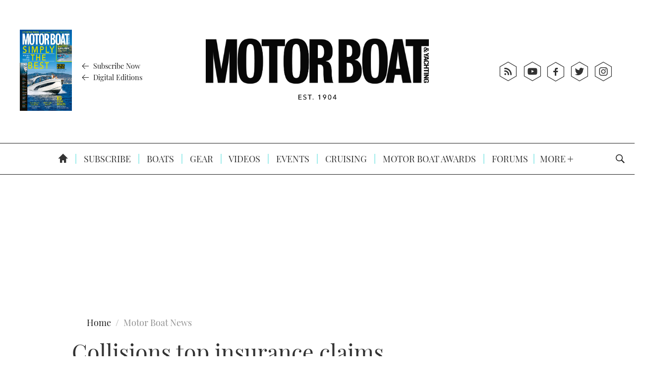

--- FILE ---
content_type: text/css
request_url: https://www.mby.com/wp-content/plugins/keystone-jwplayer/assets/css/main.css
body_size: -236
content:
@media( min-width: 690px ) {
    .jw-play-button {
        font-size: 5vw !important;
    }
}

@media( max-width: 796px ) {
    .jw-flag-floating .jw-wrapper {
        max-width: 45% !important;
        left: auto !important;
        right: 1rem !important;
        top: 1rem !important;
        bottom: auto !important;
    }
}
